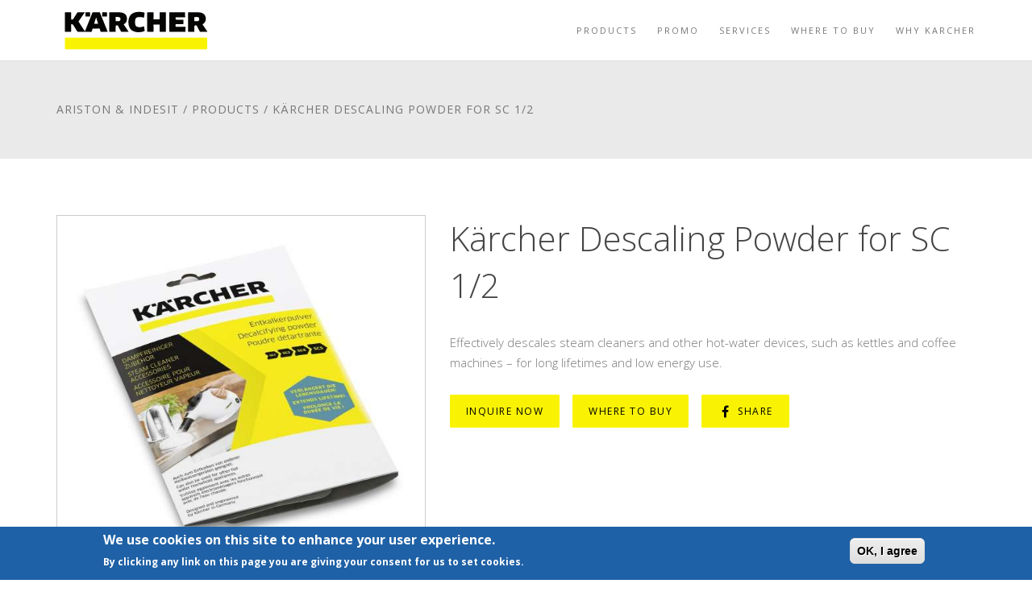

--- FILE ---
content_type: text/html; charset=utf-8
request_url: https://www.cyaindustries.com/karcher/products/4054278320359
body_size: 9809
content:

<!DOCTYPE html>
<html  lang="en" dir="ltr"
  xmlns:og="https://ogp.me/ns#">
<head>
  <meta http-equiv="Content-Type" content="text/html; charset=utf-8" />
<link rel="shortcut icon" href="https://www.cyaindustries.com/sites/default/files/karcher-icon.png" type="image/png" />

  <title>CYA</title>
  <!--[if IE]><meta http-equiv='X-UA-Compatible' content='IE=edge,chrome=1'><![endif]-->
  <meta name=viewport content="width=device-width, initial-scale=1">

  <style type="text/css" media="all">
@import url("https://www.cyaindustries.com/modules/system/system.base.css?sh5p17");
</style>
<style type="text/css" media="all">
@import url("https://www.cyaindustries.com/sites/all/modules/jquery_update/replace/ui/themes/base/minified/jquery.ui.core.min.css?sh5p17");
@import url("https://www.cyaindustries.com/sites/all/modules/jquery_update/replace/ui/themes/base/minified/jquery.ui.theme.min.css?sh5p17");
@import url("https://www.cyaindustries.com/sites/all/libraries/slick/slick/slick.css?sh5p17");
</style>
<style type="text/css" media="all">
@import url("https://www.cyaindustries.com/sites/all/modules/colorbox_node/colorbox_node.css?sh5p17");
@import url("https://www.cyaindustries.com/sites/all/modules/commerce_transportify/css/commerce_transportify.css?sh5p17");
@import url("https://www.cyaindustries.com/sites/all/modules/domain/domain_nav/domain_nav.css?sh5p17");
@import url("https://www.cyaindustries.com/modules/field/theme/field.css?sh5p17");
@import url("https://www.cyaindustries.com/sites/all/modules/fydesigns_custom/fydesigns_custom.css?sh5p17");
@import url("https://www.cyaindustries.com/sites/all/modules/menu_attach_block/menu_attach_block.css?sh5p17");
@import url("https://www.cyaindustries.com/modules/node/node.css?sh5p17");
@import url("https://www.cyaindustries.com/modules/user/user.css?sh5p17");
@import url("https://www.cyaindustries.com/sites/all/modules/views/css/views.css?sh5p17");
@import url("https://www.cyaindustries.com/sites/all/modules/ckeditor/css/ckeditor.css?sh5p17");
</style>
<style type="text/css" media="all">
@import url("https://www.cyaindustries.com/sites/all/modules/colorbox/styles/default/colorbox_style.css?sh5p17");
@import url("https://www.cyaindustries.com/sites/all/modules/ctools/css/ctools.css?sh5p17");
@import url("https://www.cyaindustries.com/sites/all/modules/ctools/css/modal.css?sh5p17");
@import url("https://www.cyaindustries.com/sites/all/modules/modal_forms/css/modal_forms_popup.css?sh5p17");
@import url("https://www.cyaindustries.com/sites/all/modules/eu_cookie_compliance/css/eu_cookie_compliance.css?sh5p17");
@import url("https://www.cyaindustries.com/sites/all/modules/addtoany/addtoany.css?sh5p17");
</style>
<link type="text/css" rel="stylesheet" href="//fonts.googleapis.com/css?family=Open+Sans:400italic,700italic,400,300,700|Dosis:300,400,700" media="all" />
<style type="text/css" media="all">
@import url("https://www.cyaindustries.com/sites/default/files/ctools/css/e0a316d554bf19809cbbcad3c654a683.css?sh5p17");
</style>
<style type="text/css" media="all">
@import url("https://www.cyaindustries.com/sites/all/themes/rhythm/css/bootstrap.min.css?sh5p17");
@import url("https://www.cyaindustries.com/sites/all/themes/rhythm/css/style.css?sh5p17");
@import url("https://www.cyaindustries.com/sites/all/themes/rhythm/css/style-responsive.css?sh5p17");
@import url("https://www.cyaindustries.com/sites/all/themes/rhythm/css/animate.min.css?sh5p17");
@import url("https://www.cyaindustries.com/sites/all/themes/rhythm/css/vertical-rhythm.min.css?sh5p17");
@import url("https://www.cyaindustries.com/sites/all/themes/rhythm/css/owl.carousel.css?sh5p17");
@import url("https://www.cyaindustries.com/sites/all/themes/rhythm/css/magnific-popup.css?sh5p17");
@import url("https://www.cyaindustries.com/sites/all/themes/rhythm/css/YTPlayer.css?sh5p17");
@import url("https://www.cyaindustries.com/sites/all/themes/rhythm/css/drupal.css?sh5p17");
@import url("https://www.cyaindustries.com/sites/all/themes/Karcher/css/overrides.css?sh5p17");
@import url("https://www.cyaindustries.com/sites/all/themes/Karcher/css/responsive.css?sh5p17");
</style>
<style type="text/css" media="all">
@import url("https://www.cyaindustries.com/sites/all/themes/rhythm/rhythm_sub/css/custom.css?sh5p17");
</style>
  
</head>
<body class="appear-animate html not-front not-logged-in no-sidebars page-karcher page-karcher-products page-karcher-products- page-karcher-products-4054278320359 domain-www-cyaindustries-com">
  <div class="main-wrap">
    
        <div class = "page">

  
      <div  style="padding-bottom: 70px; " class="nd-region">
  
       

      <div class = "container-fluid">

        <div  id="Header" class="row">     

          
                                          <div  id="top" class="col-xs-12 col-sm-12 col-md-12 col-lg-12 ">
                              
                                  <div class="region region-top">
      <div id="block-block-87" class="block block-block " >
  
        
  <div class = "block-content clearfix">
    <!-- Navigation panel -->
	<nav class="main-nav white js-stick">
		<div class="full-wrapper relative clearfix">
			<!-- Logo ( * your text or image into link tag *) -->
			<div class = "container">
				<div class = "row">
					<div class = "col-lg-3 col-md-3 col-sm-12 col-xs-12 logo-container">
						<div class="nav-logo-wrap local-scroll">
														<a href= "https://www.cyaindustries.com/karcher" class="logo">
									<img src="https://www.cyaindustries.com/sites/default/files/karcher-logo.png" alt="CYA" title = "CYA" />
							</a>
						</div>
						<div class="mobile-nav">
								<i class="fa fa-bars"></i>
						</div>
					</div>    
							<!-- Main Menu -->
					<div class = "col-lg-9 col-md-9 col-sm-12 col-xs-12">
						<div class="inner-nav desktop-nav">
							<ul class="clearlist">
								<li class="tb-megamenu-item level-1 mega"  data-id="2327" data-level="1" data-type="menu_item" data-class="" data-xicon="" data-caption="" data-alignsub="" data-group="0" data-hidewcol="0" data-hidesub="0">
    <a href="/karcher/products" class="">
        
    Products      
  </a>
  </li>

<li class="tb-megamenu-item level-1 mega"  data-id="2328" data-level="1" data-type="menu_item" data-class="" data-xicon="" data-caption="" data-alignsub="" data-group="0" data-hidewcol="0" data-hidesub="0">
    <a href="/karcher/promo" class="">
        
    Promo      
  </a>
  </li>

<li class="tb-megamenu-item level-1 mega"  data-id="3078" data-level="1" data-type="menu_item" data-class="" data-xicon="" data-caption="" data-alignsub="" data-group="0" data-hidewcol="0" data-hidesub="0">
    <a href="/karcher/services" class="">
        
    Services      
  </a>
  </li>

<li class="tb-megamenu-item level-1 mega"  data-id="3077" data-level="1" data-type="menu_item" data-class="" data-xicon="" data-caption="" data-alignsub="" data-group="0" data-hidewcol="0" data-hidesub="0">
    <a href="/karcher/where-buy" class="">
        
    Where to Buy      
  </a>
  </li>

<li class="tb-megamenu-item level-1 mega"  data-id="2331" data-level="1" data-type="menu_item" data-class="" data-xicon="" data-caption="" data-alignsub="" data-group="0" data-hidewcol="0" data-hidesub="0">
    <a href="/karcher/why-karcher" class="">
        
    Why Karcher      
  </a>
  </li>
																																							</ul>
						</div>
					</div>
				</div>
			</div>
			<!-- End Main Menu -->
		</div>
	</nav>

   </div>

  </div> <!-- /.block -->
  <div id="block-block-89" class="block block-block " >
  
        
  <div class = "block-content clearfix">
    <section  class = ' page-section bg-scroll' style = 'padding-top: 0px; padding-bottom: 0px; background-color: #eaeaea;'>
<div  class = ' container'>
<div  class = ' row'>
<div  class = ' col-xs-12' style = 'padding-top: 50px; padding-bottom: 50px;'>
  <div id="block-block-108" class="block block-block block-easy-breadcrumb " >
  
        
  <div class = "block-content clearfix">
      <div id="block-easy-breadcrumb-easy-breadcrumb">
    <div itemscope="" class="easy-breadcrumb" itemtype="http://data-vocabulary.org/Breadcrumb">
      <span itemprop="title"><a href="/indesitariston" class="easy-breadcrumb_segment easy-breadcrumb_segment-1">Ariston &amp; indesit</a></span> <span class="easy-breadcrumb_segment-separator">/</span> <span itemprop="title"><a href="/indesitariston/products" class="easy-breadcrumb_segment easy-breadcrumb_segment-2">Products</a></span> <span class="easy-breadcrumb_segment-separator">/</span> <span class="easy-breadcrumb_segment easy-breadcrumb_segment-title" itemprop="title">Kärcher Descaling Powder for SC 1/2</span> 
    </div>
  </div>
  <script>
    /*window.onload = function() {
      document.getElementById('block-easy-breadcrumb-easy-breadcrumb').remove();
    };*/
    document.addEventListener("DOMContentLoaded", function(event) { 
      document.querySelector('#block-easy-breadcrumb-easy-breadcrumb.block').remove();
    });
  </script>
  </div>

  </div> <!-- /.block -->

  <div id="block-easy-breadcrumb-easy-breadcrumb" class="block block-easy-breadcrumb " >
  
        
  <div class = "block-content clearfix">
      <div itemscope class="easy-breadcrumb" itemtype="http://data-vocabulary.org/Breadcrumb">
          <span itemprop="title"><a href="/indesitariston" class="easy-breadcrumb_segment easy-breadcrumb_segment-1">Ariston &amp; indesit</a></span>               <span class="easy-breadcrumb_segment-separator">/</span>
                <span itemprop="title"><a href="/karcher/products" class="easy-breadcrumb_segment easy-breadcrumb_segment-2">Products</a></span>               <span class="easy-breadcrumb_segment-separator">/</span>
                <span class="easy-breadcrumb_segment easy-breadcrumb_segment-title" itemprop="title">4054278320359</span>            </div>
  </div>

  </div> <!-- /.block -->

</div>
</div>
</div>
</section>
   </div>

  </div> <!-- /.block -->
  </div>
                
                              </div>
                                    
          
                      
          
                      
          
                      
          
                      
          
                      
          
        </div>

      </div>

    
      </div>
    


      <div  class="nd-region">
  
       

      <div class = "container">

        <div  id="Content" class="row">     

          
                      
          
                      
          
                                          <div  id="content" class="col-xs-12 col-sm-12 col-md-12 col-lg-12 ">
                              
                                  <div class="region region-content">
      <div id="block-system-main" class="block block-system " >
  
        
  <div class = "block-content clearfix">
    <div class="view view-u-products view-id-u_products view-display-id-mc_vp_karcher_products_inner product-inner view-dom-id-1c1ec732469527f1c485fe6f152eab3a">
        
    
  <div class="clearfix"></div>
  
  
      <div class="view-content">
        <div>
    <div id="product" >
  <div >

    <!-- Product Content -->
    <div class="row mb-60 mb-xs-30">

      <!-- Product Images -->
      <div class="col-xs-12 col-sm-12 col-md-5 col-lg-5 mb-md-30">
                <div class="view view-u-products view-id-u_products view-display-id-gv_product_images product-inner view-dom-id-1602971d2565f654d119e346f8096bce">
        
    
  <div class="clearfix"></div>
  
  
      <div class="view-content">
            <div class="slick slick--view--u-products slick--view--u-products--gv-product-images slick--less slick--optionset--nav-main-slider unslick" id="slick-views-u-products-1">
  
          <div class="slick__slide slide slide--0">                  <a href="https://www.cyaindustries.com/sites/default/files/products/4054278320359_0.jpg" title="Kärcher Descaling Powder for SC 1/2" class="colorbox" data-colorbox-gallery="gallery-commerce_product-629-aSWCdbx-pb0" data-cbox-img-attrs="{&quot;title&quot;: &quot;&quot;, &quot;alt&quot;: &quot;&quot;}"><img src="https://www.cyaindustries.com/sites/default/files/styles/800x533_scale/public/products/4054278320359_0.jpg?itok=Oyhj735u" width="533" height="533" alt="Alt" title="" /></a>            
      
      </div>    
  </div>
      </div>
  
  
  
  
  
  
</div>      </div>

      <!-- Product Description -->
      <div class="col-xs-12 col-sm-12 col-md-7 col-lg-7 mb-xs-40">
                          <h3 class="mt-0 content-title-big">Kärcher Descaling Powder for SC 1/2</h3>
                
        <div class="section-text mb-30">
          <p>Effectively descales steam cleaners and other hot-water devices, such as kettles and coffee machines – for long lifetimes and low energy use.</p>
        </div>

        <div class="section-text mb-30">
          <a class="btn-mod btn-round btn-medium" href="https://www.cyaindustries.com/cya-industries/contact-us?product-inquiry=1&product-nid=1271">Inquire Now</a>
          <div class="inline relative">
            <a class="btn-mod btn-round btn-medium drop" href="#">Where to Buy</a>
            <ul class="drop-list clearlist" style="display: none;">
              <li><a class="" href="https://www.cyaindustries.com/karcher/where-buy?product_id=1271"><i class="fa fa-map-marker fa-lg fa-fw"></i> Store Location</a></li>
              <li><a class="" href="https://www.cyaindustries.com/products/kärcher-descaling-powder-sc-12"><i class="fa fa-shopping-cart fa-lg fa-fw"></i> Online Shop</a></li>
            </ul>
          </div>

          <span class="a2a_kit a2a_kit_size_32 a2a_target" id="da2a_1">
            <a class="a2a_button_facebook btn-mod btn-medium btn-round" target="_blank" href="/#facebook" rel="nofollow noopener">
              <i class="fa fa-facebook-f fa-lg fa-fw"></i> Share
            </a>
          </span>
          <script type="text/javascript">
            <!--//--><![CDATA[//><!--
              if(window.da2a)da2a.script_load();
            //--><!]]>
          </script>

        </div>

      </div>
      <!-- End Product Description -->

    </div>
    <!-- End Product Content -->

  </div>
</div>

<ul class="nav nav-tabs tpl-tabs animate">
      <li class="active">
          <a href="#one" data-toggle="tab" aria-expanded="true">About this Product</a>
      </li>
      <li class="">
          <a href="#two" data-toggle="tab" aria-expanded="false">Features</a>
      </li>
    <li class="">
        <a href="#three" data-toggle="tab" aria-expanded="false">Details & Specs</a>
    </li>
    <li class="">
        <a href="#four" data-toggle="tab" aria-expanded="false">Related Products</a>
    </li>
</ul>

<div class="tab-content tpl-tabs-cont">
  <div class="tab-pane fade active in" id="one">
    <div class="view view-u-products view-id-u_products view-display-id-ve_karcher_videos row view-dom-id-3d22f6c822a538bc4bf4bbd345662e49">
        
    
  <div class="clearfix"></div>
  
  
      <div class="view-content">
        <div class="col-lg-3 col-md-3 col-sm-6 col-xs-12 align-center product-video-wrapper mb-30">
      
          <div class="content-image mb-30"></div>    </div>
    </div>
  
  
  
  
  
  
</div><h4>WARNINGS AND SAFETY RECOMMENDATIONS ACCORDING TO EC DIRECTIVES</h4>

<h4>Warnings and safety recommendations according to EC Directives</h4>

<ul>
	<li>
	<h4>H319 Causes serious eye irritation</h4>
	</li>
	<li>
	<h4>P102 Keep out of reach of children.</h4>
	</li>
	<li>
	<h4>P280i Wear eye/face protection.</h4>
	</li>
	<li>
	<h4>P264 Wash thoroughly after handling.</h4>
	</li>
	<li>
	<h4>P305 + P351 + P338 IF IN EYES: Rinse cautiously with water for several minutes. Remove contact lenses, if present and easy to do. Continue rinsing.</h4>
	</li>
	<li>
	<h4>P337 + P313 If eye irritation persists: Get medical advice/attention.</h4>
	</li>
</ul>
  </div>
  <div class="tab-pane fade" id="two">
        </div>
  <div class="tab-pane fade" id="three">
      <table>
	<tbody>
		<tr>
			<td>Packaging size (g)</td>
			<td class="rtecenter">6 x 17</td>
		</tr>
		<tr>
			<td>Weight incl. packaging (kg)</td>
			<td class="rtecenter">0,1</td>
		</tr>
	</tbody>
</table>
  </div>
  <div class="tab-pane fade" id="four">
      <div class="view view-u-products view-id-u_products view-display-id-ve_karcher_related product-inner view-dom-id-e8c79e2e2c976196e42d7300eae655c7">
        
    
  <div class="clearfix"></div>
  
  
      <div class="view-content">
        <div class="col-lg-3 col-md-3 col-sm-6 col-xs-12 align-center products-wrapper mb-40">
      
          <div class="content-image mb-30"><a href="/karcher/products/4002667013191"><img src="https://www.cyaindustries.com/sites/default/files/products/4002667013191.jpg" width="1200" height="1200" alt="Alt" /></a></div>
<div class="content-title font-alt"><a href="/karcher/products/4002667013191">Kärcher Bristle Rink Set for Steam Cleaners</a></div>    </div>
  <div class="col-lg-3 col-md-3 col-sm-6 col-xs-12 align-center products-wrapper mb-40">
      
          <div class="content-image mb-30"><a href="/karcher/products/4054278010021"><img src="https://www.cyaindustries.com/sites/default/files/products/4054278010021.jpg" width="1600" height="1600" alt="Alt" /></a></div>
<div class="content-title font-alt"><a href="/karcher/products/4054278010021">Kärcher Cartridge Filter for MV/WD 1</a></div>    </div>
  <div class="col-lg-3 col-md-3 col-sm-6 col-xs-12 align-center products-wrapper mb-40">
      
          <div class="content-image mb-30"><a href="/karcher/products/4002667347937"><img src="https://www.cyaindustries.com/sites/default/files/products/4002667347937.jpg" width="1600" height="1600" alt="Alt" /></a></div>
<div class="content-title font-alt"><a href="/karcher/products/4002667347937">Kärcher Cartridge Filter for Wet &amp; Dry Vacuum Cleaner WD 2/3</a></div>    </div>
  <div class="col-lg-3 col-md-3 col-sm-6 col-xs-12 align-center products-wrapper mb-40">
      
          <div class="content-image mb-30"><a href="/karcher/products/4039784620209"><img src="https://www.cyaindustries.com/sites/default/files/products/4039784620209.jpg" width="1200" height="1200" alt="Alt" /></a></div>
<div class="content-title font-alt"><a href="/karcher/products/4039784620209">Kärcher DB 120 Dirt Blaster for K 2</a></div>    </div>
    </div>
  
      <div class = "pagination"><div class="item-list"><ul class="pager"><li class="pager-current first"><a href = "#" class = "active">1</a></li>
<li class="pager-item"><a title="Go to page 2" href="/karcher/products/4054278320359?page=1">2</a></li>
<li class="pager-item"><a title="Go to page 3" href="/karcher/products/4054278320359?page=2">3</a></li>
<li class="pager-item"><a title="Go to page 4" href="/karcher/products/4054278320359?page=3">4</a></li>
<li class="pager-item"><a title="Go to page 5" href="/karcher/products/4054278320359?page=4">5</a></li>
<li class="pager-item"><a title="Go to page 6" href="/karcher/products/4054278320359?page=5">6</a></li>
<li class="pager-item"><a title="Go to page 7" href="/karcher/products/4054278320359?page=6">7</a></li>
<li class="pager-item"><a title="Go to page 8" href="/karcher/products/4054278320359?page=7">8</a></li>
<li class="pager-item"><a title="Go to page 9" href="/karcher/products/4054278320359?page=8">9</a></li>
<li class="pager-ellipsis">…</li>
<li class="pager-next"><a href="/karcher/products/4054278320359?page=1"><i class="fa fa-angle-right"></i></a></li>
<li class="pager-last last"><a href="/karcher/products/4054278320359?page=10"><i class="fa fa-angle-double-right"></i></a></li>
</ul></div></div>  
  
  
  
  
</div>  </div>
</div>  </div>
    </div>
  
  
  
  
  
  
</div>  </div>

  </div> <!-- /.block -->
  </div>
                
                              </div>
                                    
          
                      
          
                      
          
                      
          
        </div>

      </div>

    
      </div>
    


      <div  class="nd-region">
  
       

      <div class = "container-fluid">

        <div  id="Content-Full-Width" class="row">     

          
                      
          
                      
          
                      
          
                      
          
                      
          
                      
          
        </div>

      </div>

    
      </div>
    


      <div  class="nd-region">
  
       

      <div class = "container">

        <div  id="Content-Bottom" class="row">     

          
                      
          
                      
          
                      
          
                      
          
                      
          
                      
          
        </div>

      </div>

    
      </div>
    


      <div  style="padding-top: 70px; " class="nd-region">
  
       

      <div class = "container-fluid">

        <div  id="Footer" class="row">     

          
                      
          
                      
          
                      
          
                      
          
                      
          
                                          <div  id="footer" class="col-xs-12 col-sm-12 col-md-12 col-lg-12 ">
                              
                                  <div class="region region-footer">
      <div id="block-block-11" class="block block-block " >
  
        
  <div class = "block-content clearfix">
    <section  class = ' bg-gray page-section bg-scroll text-white' style = 'padding-bottom: 30px; padding-top: 30px; background-color: #000;'>
<div  class = ' container'>
<div  class = ' row'>
<div  class = ' col-xs-12 col-sm-12 col-md-3 col-lg-3 ft-logo'>
<a  href = 'https://www.cyaindustries.com'><img style="" src="https://www.cyaindustries.com/sites/default/files/CYA%20logo%20footer.png" alt="Alt" title="" /></a>
</div>
<div  class = ' col-xs-12 col-sm-12 col-md-6 col-lg-6'>
  <div id="block-menu-menu-cya-footer-menu" class="block block-menu " >
  
        
  <div class = "block-content clearfix">
    <ul class = "default-menu"><li><a href="/" title="">Brands</a></li>
<li><a href="/cya-industries/company-profile" title="">About</a></li>
<li><a href="/cya-industries/service-center-location" title="">Services</a></li>
<li><a href="/cya-industries/contact-us" title="">Contact</a></li>
<li><a href="https://www.distributorsappliancesale.com/" target="_blank">Online Shop</a></li>
<li><a href="/cya-industries/privacy-policy">Privacy Policy</a></li>
</ul>  </div>

  </div> <!-- /.block -->

</div>
<div  class = ' col-xs-12 col-sm-12 col-md-3 col-lg-3 pi-text-center' style = ' text-align:center;'>
<div  class = ' ft-social pi-text-center' style = ' text-align:right;'>  <div id="block-views-18d75395481b8b97c41fa22dfa557d60" class="block block-views " >
  
        
  <div class = "block-content clearfix">
    <div class="view view-u-social-media view-id-u_social_media view-display-id-cya_industries_social_media_footer view-dom-id-5e7b25d908e15ba1bf3de415e8b5b2e5">
        
    
  <div class="clearfix"></div>
  
  
      <div class="view-content">
        <div>
      
          <a href="http://www.facebook.com" target="_blank"><i class="fa fa-facebook"></i></a>    </div>
  <div>
      
          <a href="http://www.twitter.com" target="_blank"><i class="fa fa-twitter"></i></a>    </div>
  <div>
      
          <a href="https://www.linkedin.com/" target="_blank"><i class="fa fa-linkedin"></i></a>    </div>
    </div>
  
  
  
  
  
  
</div>  </div>

  </div> <!-- /.block -->
</div>
</div>
</div>
</div>
<div  style = 'margin-top: 30px;'><p class="rtecenter">© 2020&nbsp;CYA Industries Inc. All Rights Reserved.</p></div>
</section>
   </div>

  </div> <!-- /.block -->
  </div>
                
                              </div>
                                    
          
        </div>

      </div>

    
      </div>
    


  <div class="local-scroll">
    <a href="#top" class="link-to-top"><i class="fa fa-caret-up"></i></a>
  </div>

</div>        <script type="text/javascript" src="https://www.cyaindustries.com/sites/default/files/js/js_Pt6OpwTd6jcHLRIjrE-eSPLWMxWDkcyYrPTIrXDSON0.js"></script>
<script type="text/javascript" src="https://www.cyaindustries.com/sites/default/files/js/js_qdFh4oLqP3EkOz33_s_VSQnH8CdAJEi-eRyV3aDREAE.js"></script>
<script type="text/javascript" src="https://www.cyaindustries.com/sites/default/files/js/js_1rDZG8oAGASO5qWQI0Jqlsq0ySokqYZz7MPjk_aM0dg.js"></script>
<script type="text/javascript" src="https://www.cyaindustries.com/sites/default/files/js/js_QyMFZu2FmYp2ilPE5nyMMZnjuXY-56pEYKwrd-xjYc4.js"></script>
<script type="text/javascript" src="https://www.googletagmanager.com/gtag/js?id=UA-2505732-49"></script>
<script type="text/javascript">
<!--//--><![CDATA[//><!--
window.dataLayer = window.dataLayer || [];function gtag(){dataLayer.push(arguments)};gtag("js", new Date());gtag("set", "developer_id.dMDhkMT", true);gtag("config", "UA-2505732-49", {"groups":"default","anonymize_ip":true});
//--><!]]>
</script>
<script type="text/javascript">
<!--//--><![CDATA[//><!--
window.a2a_config=window.a2a_config||{};window.da2a={done:false,html_done:false,script_ready:false,script_load:function(){var a=document.createElement('script'),s=document.getElementsByTagName('script')[0];a.type='text/javascript';a.async=true;a.src='https://static.addtoany.com/menu/page.js';s.parentNode.insertBefore(a,s);da2a.script_load=function(){};},script_onready:function(){da2a.script_ready=true;if(da2a.html_done)da2a.init();},init:function(){for(var i=0,el,target,targets=da2a.targets,length=targets.length;i<length;i++){el=document.getElementById('da2a_'+(i+1));target=targets[i];a2a_config.linkname=target.title;a2a_config.linkurl=target.url;if(el){a2a.init('page',{target:el});el.id='';}da2a.done=true;}da2a.targets=[];}};(function ($){Drupal.behaviors.addToAny = {attach: function (context, settings) {if (context !== document && window.da2a) {if(da2a.script_ready)a2a.init_all();da2a.script_load();}}}})(jQuery);a2a_config.callbacks=a2a_config.callbacks||[];a2a_config.callbacks.push({ready:da2a.script_onready});a2a_config.overlays=a2a_config.overlays||[];a2a_config.templates=a2a_config.templates||{};
//--><!]]>
</script>
<script type="text/javascript" src="https://www.cyaindustries.com/sites/default/files/js/js_27YqrzhrkuaBvoxPbyprbiu3nm4U4bfyTuB89ausc0I.js"></script>
<script type="text/javascript" src="https://www.cyaindustries.com/sites/default/files/js/js_AtQkEP4bvcqTgUw4BrHnI2koc5rdzAWkDYT8prq-Pxw.js"></script>
<script type="text/javascript">
<!--//--><![CDATA[//><!--
jQuery.extend(Drupal.settings, {"basePath":"\/","pathPrefix":"","setHasJsCookie":0,"ajaxPageState":{"theme":"Karcher","theme_token":"8a72Mv-IK4TI5NEmu1g6qHSbDXz5V_HqlzSGLfZtrLk","jquery_version":"1.12","jquery_version_token":"oO14RET7aAKP3se8qUGWmAVO5si5-jw2U1X4Ek6rJbU","js":{"0":1,"sites\/all\/modules\/eu_cookie_compliance\/js\/eu_cookie_compliance.min.js":1,"1":1,"sites\/all\/modules\/jquery_update\/replace\/jquery\/1.12\/jquery.min.js":1,"misc\/jquery-extend-3.4.0.js":1,"misc\/jquery-html-prefilter-3.5.0-backport.js":1,"misc\/jquery.once.js":1,"misc\/drupal.js":1,"sites\/all\/modules\/jquery_update\/js\/jquery_browser.js":1,"sites\/all\/modules\/jquery_update\/replace\/ui\/ui\/minified\/jquery.ui.core.min.js":1,"sites\/all\/modules\/jquery_update\/replace\/ui\/external\/jquery.cookie.js":1,"sites\/all\/modules\/jquery_update\/replace\/jquery.form\/4\/jquery.form.min.js":1,"sites\/all\/libraries\/slick\/slick\/slick.min.js":1,"misc\/form-single-submit.js":1,"misc\/ajax.js":1,"sites\/all\/modules\/jquery_update\/js\/jquery_update.js":1,"sites\/all\/modules\/commerce_transportify\/js\/commerce_transportify.js":1,"sites\/all\/modules\/entityreference\/js\/entityreference.js":1,"sites\/all\/modules\/modal_forms\/js\/modal_forms_login.js":1,"sites\/all\/modules\/modal_forms\/js\/modal_forms_register.js":1,"sites\/all\/modules\/modal_forms\/js\/modal_forms_password.js":1,"sites\/all\/libraries\/colorbox\/jquery.colorbox-min.js":1,"sites\/all\/modules\/colorbox\/js\/colorbox.js":1,"sites\/all\/modules\/colorbox\/styles\/default\/colorbox_style.js":1,"sites\/all\/modules\/colorbox\/js\/colorbox_load.js":1,"sites\/all\/modules\/colorbox\/js\/colorbox_inline.js":1,"misc\/progress.js":1,"sites\/all\/modules\/ctools\/js\/modal.js":1,"sites\/all\/modules\/modal_forms\/js\/modal_forms_popup.js":1,"sites\/all\/modules\/slick\/js\/slick.load.min.js":1,"sites\/all\/modules\/google_analytics\/googleanalytics.js":1,"https:\/\/www.googletagmanager.com\/gtag\/js?id=UA-2505732-49":1,"2":1,"3":1,"sites\/all\/modules\/colorbox_node\/colorbox_node.js":1,"sites\/all\/themes\/rhythm\/js\/jquery.easing.1.3.js":1,"sites\/all\/themes\/rhythm\/js\/bootstrap.min.js":1,"sites\/all\/themes\/rhythm\/js\/SmoothScroll.js":1,"sites\/all\/themes\/rhythm\/js\/jquery.scrollTo.min.js":1,"sites\/all\/themes\/rhythm\/js\/jquery.localScroll.min.js":1,"sites\/all\/themes\/rhythm\/js\/jquery.viewport.mini.js":1,"sites\/all\/themes\/rhythm\/js\/jquery.countTo.js":1,"sites\/all\/themes\/rhythm\/js\/jquery.appear.js":1,"sites\/all\/themes\/rhythm\/js\/jquery.sticky.js":1,"sites\/all\/themes\/rhythm\/js\/jquery.parallax-1.1.3.js":1,"sites\/all\/themes\/rhythm\/js\/jquery.fitvids.js":1,"sites\/all\/themes\/rhythm\/js\/owl.carousel.min.js":1,"sites\/all\/themes\/rhythm\/js\/isotope.pkgd.min.js":1,"sites\/all\/themes\/rhythm\/js\/imagesloaded.pkgd.min.js":1,"sites\/all\/themes\/rhythm\/js\/jquery.magnific-popup.min.js":1,"sites\/all\/themes\/rhythm\/js\/gmap3.min.js":1,"sites\/all\/themes\/rhythm\/js\/wow.min.js":1,"sites\/all\/themes\/rhythm\/js\/masonry.pkgd.min.js":1,"sites\/all\/themes\/rhythm\/js\/jquery.simple-text-rotator.min.js":1,"sites\/all\/themes\/rhythm\/js\/jquery.mb.YTPlayer.js":1,"sites\/all\/themes\/rhythm\/js\/all.js":1,"sites\/all\/themes\/rhythm\/js\/drupal.js":1,"sites\/all\/themes\/Karcher\/js\/overrides.js":1},"css":{"modules\/system\/system.base.css":1,"misc\/ui\/jquery.ui.core.css":1,"misc\/ui\/jquery.ui.theme.css":1,"sites\/all\/libraries\/slick\/slick\/slick.css":1,"sites\/all\/modules\/colorbox_node\/colorbox_node.css":1,"sites\/all\/modules\/commerce_transportify\/css\/commerce_transportify.css":1,"sites\/all\/modules\/domain\/domain_nav\/domain_nav.css":1,"modules\/field\/theme\/field.css":1,"sites\/all\/modules\/fydesigns_custom\/fydesigns_custom.css":1,"sites\/all\/modules\/menu_attach_block\/menu_attach_block.css":1,"modules\/node\/node.css":1,"modules\/user\/user.css":1,"sites\/all\/modules\/views\/css\/views.css":1,"sites\/all\/modules\/ckeditor\/css\/ckeditor.css":1,"sites\/all\/modules\/colorbox\/styles\/default\/colorbox_style.css":1,"sites\/all\/modules\/ctools\/css\/ctools.css":1,"sites\/all\/modules\/ctools\/css\/modal.css":1,"sites\/all\/modules\/modal_forms\/css\/modal_forms_popup.css":1,"sites\/all\/modules\/eu_cookie_compliance\/css\/eu_cookie_compliance.css":1,"sites\/all\/modules\/addtoany\/addtoany.css":1,"\/\/fonts.googleapis.com\/css?family=Open+Sans:400italic,700italic,400,300,700|Dosis:300,400,700":1,"public:\/\/ctools\/css\/e0a316d554bf19809cbbcad3c654a683.css":1,"sites\/all\/themes\/rhythm\/css\/bootstrap.min.css":1,"sites\/all\/themes\/rhythm\/css\/style.css":1,"sites\/all\/themes\/rhythm\/css\/style-responsive.css":1,"sites\/all\/themes\/rhythm\/css\/animate.min.css":1,"sites\/all\/themes\/rhythm\/css\/vertical-rhythm.min.css":1,"sites\/all\/themes\/rhythm\/css\/owl.carousel.css":1,"sites\/all\/themes\/rhythm\/css\/magnific-popup.css":1,"sites\/all\/themes\/rhythm\/css\/YTPlayer.css":1,"sites\/all\/themes\/rhythm\/css\/drupal.css":1,"sites\/all\/themes\/Karcher\/css\/overrides.css":1,"sites\/all\/themes\/Karcher\/css\/responsive.css":1,"sites\/all\/themes\/rhythm\/rhythm_sub\/css\/custom.css":1}},"colorbox":{"opacity":"0.85","current":"{current} of {total}","previous":"\u00ab Prev","next":"Next \u00bb","close":"Close","maxWidth":"98%","maxHeight":"98%","fixed":true,"mobiledetect":false,"mobiledevicewidth":"480px","file_public_path":"\/sites\/default\/files","specificPagesDefaultValue":"admin*\nimagebrowser*\nimg_assist*\nimce*\nnode\/add\/*\nnode\/*\/edit\nprint\/*\nprintpdf\/*\nsystem\/ajax\nsystem\/ajax\/*"},"CToolsModal":{"loadingText":"Loading...","closeText":"Close Window","closeImage":"\u003Cimg src=\u0022https:\/\/www.cyaindustries.com\/sites\/all\/modules\/ctools\/images\/icon-close-window.png\u0022 alt=\u0022Close window\u0022 title=\u0022Close window\u0022 \/\u003E","throbber":"\u003Cimg src=\u0022https:\/\/www.cyaindustries.com\/sites\/all\/modules\/ctools\/images\/throbber.gif\u0022 alt=\u0022Loading\u0022 title=\u0022Loading...\u0022 \/\u003E"},"modal-popup-small":{"modalSize":{"type":"fixed","width":300,"height":300},"modalOptions":{"opacity":0.84999999999999997779553950749686919152736663818359375,"background":"#000"},"animation":"fadeIn","modalTheme":"ModalFormsPopup","throbber":"\u003Cimg src=\u0022https:\/\/www.cyaindustries.com\/sites\/all\/modules\/modal_forms\/images\/loading_animation.gif\u0022 alt=\u0022Loading...\u0022 title=\u0022Loading\u0022 \/\u003E","closeText":"Close"},"modal-popup-medium":{"modalSize":{"type":"fixed","width":500,"height":600},"modalOptions":{"opacity":0.84999999999999997779553950749686919152736663818359375,"background":"#000"},"animation":"fadeIn","modalTheme":"ModalFormsPopup","throbber":"\u003Cimg src=\u0022https:\/\/www.cyaindustries.com\/sites\/all\/modules\/modal_forms\/images\/loading_animation.gif\u0022 alt=\u0022Loading...\u0022 title=\u0022Loading\u0022 \/\u003E","closeText":"Close"},"modal-popup-large":{"modalSize":{"type":"fixed","width":500,"height":740},"modalOptions":{"opacity":0.84999999999999997779553950749686919152736663818359375,"background":"#000"},"animation":"fadeIn","modalTheme":"ModalFormsPopup","throbber":"\u003Cimg src=\u0022https:\/\/www.cyaindustries.com\/sites\/all\/modules\/modal_forms\/images\/loading_animation.gif\u0022 alt=\u0022Loading...\u0022 title=\u0022Loading\u0022 \/\u003E","closeText":"Close"},"urlIsAjaxTrusted":{"\/karcher\/products\/4054278320359":true},"better_exposed_filters":{"views":{"u_products":{"displays":{"gv_product_images":{"filters":[]},"ve_karcher_videos":{"filters":[]},"ve_karcher_related":{"filters":[]},"mc_vp_karcher_products_inner":{"filters":[]}}},"u_social_media":{"displays":{"cya_industries_social_media_footer":{"filters":[]}}}}},"slick":{"accessibility":true,"adaptiveHeight":false,"autoplay":false,"autoplaySpeed":3000,"pauseOnHover":true,"pauseOnDotsHover":false,"arrows":true,"centerMode":false,"centerPadding":"50px","dots":false,"dotsClass":"slick-dots","draggable":true,"fade":false,"focusOnSelect":false,"infinite":true,"initialSlide":0,"lazyLoad":"ondemand","mousewheel":false,"randomize":false,"rtl":false,"rows":1,"slidesPerRow":1,"slide":"","slidesToShow":1,"slidesToScroll":1,"speed":500,"swipe":true,"swipeToSlide":false,"edgeFriction":0.34999999999999997779553950749686919152736663818359375,"touchMove":true,"touchThreshold":5,"useCSS":true,"cssEase":"ease","useTransform":true,"easing":"linear","variableWidth":false,"vertical":false,"verticalSwiping":false,"waitForAnimate":true},"eu_cookie_compliance":{"cookie_policy_version":"1.0.0","popup_enabled":1,"popup_agreed_enabled":0,"popup_hide_agreed":0,"popup_clicking_confirmation":0,"popup_scrolling_confirmation":0,"popup_html_info":"\u003Cdiv class=\u0022eu-cookie-compliance-banner eu-cookie-compliance-banner-info eu-cookie-compliance-banner--default\u0022\u003E\n  \u003Cdiv class=\u0022popup-content info\u0022\u003E\n        \u003Cdiv id=\u0022popup-text\u0022\u003E\n      \u003Ch2\u003EWe use cookies on this site to enhance your user experience.\u003C\/h2\u003E\u003Cp\u003EBy clicking any link on this page you are giving your consent for us to set cookies.\u003C\/p\u003E          \u003C\/div\u003E\n    \n    \u003Cdiv id=\u0022popup-buttons\u0022 class=\u0022\u0022\u003E\n            \u003Cbutton type=\u0022button\u0022 class=\u0022agree-button eu-cookie-compliance-default-button\u0022\u003EOK, I agree\u003C\/button\u003E\n          \u003C\/div\u003E\n  \u003C\/div\u003E\n\u003C\/div\u003E","use_mobile_message":false,"mobile_popup_html_info":"\u003Cdiv class=\u0022eu-cookie-compliance-banner eu-cookie-compliance-banner-info eu-cookie-compliance-banner--default\u0022\u003E\n  \u003Cdiv class=\u0022popup-content info\u0022\u003E\n        \u003Cdiv id=\u0022popup-text\u0022\u003E\n                \u003C\/div\u003E\n    \n    \u003Cdiv id=\u0022popup-buttons\u0022 class=\u0022\u0022\u003E\n            \u003Cbutton type=\u0022button\u0022 class=\u0022agree-button eu-cookie-compliance-default-button\u0022\u003EOK, I agree\u003C\/button\u003E\n          \u003C\/div\u003E\n  \u003C\/div\u003E\n\u003C\/div\u003E\n","mobile_breakpoint":"768","popup_html_agreed":"\u003Cdiv\u003E\n  \u003Cdiv class=\u0022popup-content agreed\u0022\u003E\n    \u003Cdiv id=\u0022popup-text\u0022\u003E\n      \u003Ch2\u003EThank you for accepting cookies\u003C\/h2\u003E\u003Cp\u003EYou can now hide this message or find out more about cookies.\u003C\/p\u003E    \u003C\/div\u003E\n    \u003Cdiv id=\u0022popup-buttons\u0022\u003E\n      \u003Cbutton type=\u0022button\u0022 class=\u0022hide-popup-button eu-cookie-compliance-hide-button\u0022\u003EHide\u003C\/button\u003E\n          \u003C\/div\u003E\n  \u003C\/div\u003E\n\u003C\/div\u003E","popup_use_bare_css":false,"popup_height":"auto","popup_width":"100%","popup_delay":1000,"popup_link":"\/distributors-online-sale\/privacy-policy","popup_link_new_window":1,"popup_position":null,"fixed_top_position":1,"popup_language":"en","store_consent":false,"better_support_for_screen_readers":0,"reload_page":0,"domain":"","domain_all_sites":null,"popup_eu_only_js":0,"cookie_lifetime":"100","cookie_session":false,"disagree_do_not_show_popup":0,"method":"default","allowed_cookies":"","withdraw_markup":"\u003Cbutton type=\u0022button\u0022 class=\u0022eu-cookie-withdraw-tab\u0022\u003EPrivacy settings\u003C\/button\u003E\n\u003Cdiv class=\u0022eu-cookie-withdraw-banner\u0022\u003E\n  \u003Cdiv class=\u0022popup-content info\u0022\u003E\n    \u003Cdiv id=\u0022popup-text\u0022\u003E\n      \u003Cp\u003EWe use cookies on this site to enhance your user experience.You have given your consent for us to set cookies.\u003C\/p\u003E\n    \u003C\/div\u003E\n    \u003Cdiv id=\u0022popup-buttons\u0022\u003E\n      \u003Cbutton type=\u0022button\u0022 class=\u0022eu-cookie-withdraw-button\u0022\u003EWithdraw consent\u003C\/button\u003E\n    \u003C\/div\u003E\n  \u003C\/div\u003E\n\u003C\/div\u003E\n","withdraw_enabled":false,"withdraw_button_on_info_popup":false,"cookie_categories":[],"cookie_categories_details":[],"enable_save_preferences_button":true,"cookie_name":"","cookie_value_disagreed":"0","cookie_value_agreed_show_thank_you":"1","cookie_value_agreed":"2","containing_element":"body","automatic_cookies_removal":"","close_button_action":"close_banner"},"googleanalytics":{"account":["UA-2505732-49"],"trackOutbound":1,"trackMailto":1,"trackDownload":1,"trackDownloadExtensions":"7z|aac|arc|arj|asf|asx|avi|bin|csv|doc(x|m)?|dot(x|m)?|exe|flv|gif|gz|gzip|hqx|jar|jpe?g|js|mp(2|3|4|e?g)|mov(ie)?|msi|msp|pdf|phps|png|ppt(x|m)?|pot(x|m)?|pps(x|m)?|ppam|sld(x|m)?|thmx|qtm?|ra(m|r)?|sea|sit|tar|tgz|torrent|txt|wav|wma|wmv|wpd|xls(x|m|b)?|xlt(x|m)|xlam|xml|z|zip","trackColorbox":1},"colorbox_node":{"width":"600px","height":"600px"},"theme_path":"sites\/all\/themes\/rhythm","base_path":"\/"});
//--><!]]>
</script>
                <!-- Load Facebook SDK for JavaScript -->
        <div id="fb-root"></div>
        <script>
        window.fbAsyncInit = function() {
          FB.init({
            xfbml            : true,
            version          : 'v8.0'
          });
        };
        
        (function(d, s, id) {
          var js, fjs = d.getElementsByTagName(s)[0];
          if (d.getElementById(id)) return;
          js = d.createElement(s); js.id = id;
          js.src = 'https://connect.facebook.net/en_US/sdk/xfbml.customerchat.js';
          fjs.parentNode.insertBefore(js, fjs);
        }(document, 'script', 'facebook-jssdk'));</script>
        
        <!-- Your Chat Plugin code -->
        <div class="fb-customerchat"
          attribution=install_email
          page_id="1943553712533338"
          theme_color="#fef400"
            logged_in_greeting="Hi! How can we help you?"
            logged_out_greeting="Hi! How can we help you?">
        </div>
        <!--[if lt IE 10]><script type="text/javascript" src="/sites/all/themes/Karcher/js/placeholder.js"></script><![endif]-->
    <script type="text/javascript">
<!--//--><![CDATA[//><!--
window.eu_cookie_compliance_cookie_name = "";
//--><!]]>
</script>
<script type="text/javascript" src="https://www.cyaindustries.com/sites/default/files/js/js_b5uBqrfPrs_UEmgBeVFSOcXgjdijNE3mS-ZnwQ0jdnU.js"></script>
<script type="text/javascript">
<!--//--><![CDATA[//><!--
da2a.targets=[
{title:"K\u00e4rcher Descaling Powder for SC 1\/2",url:"https:\/\/www.cyaindustries.com\/products\/k%C3%A4rcher-descaling-powder-sc-12"}];
da2a.html_done=true;if(da2a.script_ready&&!da2a.done)da2a.init();da2a.script_load();
//--><!]]>
</script>
  </div>
</body>
</html>

--- FILE ---
content_type: text/css
request_url: https://www.cyaindustries.com/sites/all/modules/fydesigns_custom/fydesigns_custom.css?sh5p17
body_size: 1840
content:
.page-admin-commerce-orders- #block-system-main .field table,
.page-admin-commerce-orders- #block-system-main .view > .view-content,
.page-admin-commerce-orders- #block-system-main .view > .view-content table { font-size: 16px; }


.page-admin-commerce-orders- .view-id-commerce_line_item_table .image,
.page-admin-commerce-orders- .view-id-commerce_line_item_table .details { display: inline-block; vertical-align: middle; }
.page-admin-commerce-orders- .view-id-commerce_line_item_table .details .title { font-weight: bold; margin-bottom: 1em; }
.page-admin-commerce-orders- .view-id-commerce_line_item_table .details p { margin: 0; }
.page-admin-commerce-orders- .view-id-commerce_line_item_table .details p + p { margin-top: 1em; }

.page-admin-commerce-orders- .view-display-id-order_details .view-content .views-row .views-field { margin-bottom: 30px; }
.page-admin-commerce-orders- .view-display-id-order_details .view-content .views-row .views-field .views-label { font-weight: bold; }
.page-admin-commerce-orders- .view-display-id-order_details .view-content .views-row .views-field div.field { margin-top: 1em; margin-left: 1em; }

.page-admin-commerce-orders- .view-display-id-order_details .view-content .views-row .views-field .field[class*="field-name-commerce-"] .name-block { font-weight: bold; text-transform: uppercase; }

.page-admin-commerce-orders- .view-display-id-order_details .view-content .views-row .views-field-commerce-order-total { width: 33%; margin-left: auto; margin-bottom: 10px; }
.page-admin-commerce-orders- .view-display-id-order_details .view-content .views-row .views-field-commerce-order-total tr.component-type-commerce-price-formatted-amount {background-color: #D3E9F4;font-weight: bold;}



.page-node-edit.node-type-product-display .field-name-field-locations-available select { height: 300px; }

--- FILE ---
content_type: text/css
request_url: https://www.cyaindustries.com/sites/all/themes/Karcher/css/overrides.css?sh5p17
body_size: 23959
content:
@charset "UTF-8";
/* Insert your custom CSS styles */
@font-face {
	font-family: opensansregular;
	src: url(fonts/OpenSans-Regular.ttf);
}

.inline 				{display:inline-block;}
.mb-0 					{margin-bottom: 0px !important;}
.mb-5 					{margin-bottom: 5px;}
.mb-10  				{margin-bottom: 10px;}
.mb-15  				{margin-bottom: 15px !important;}
.mb-30  				{margin-bottom: 30px !important;}
.mb-40  				{margin-bottom: 40px !important;}
.mb-55  				{margin-bottom: 55px !important;}
.mb-60                  {margin-bottom: 60px !important;}

.ml-15					{margin-left:15px !important;}

.mt-0  					{margin-top: 0 !important;}
.mt-15  				{margin-top: 15px !important;}
.mt-30  				{margin-top: 30px;}
.mt-40  				{margin-top: 40px;}
.mt-60                  {margin-top: 60px !important;}

.mr-15					{margin-right:15px !important;}

.m-md 					{margin: 0 7.5px;}
.p-region				{padding-top:50px;}

.pl-0  					{padding-left: 0 !important;}
.pl-row  				{padding-left: 7.5px;}
.pl-5  					{padding-left: 5px;}
.pl-15  				{padding-left: 15px;}
.pl-30  				{padding-left: 30px;}
.pl-40  				{padding-left: 40px;}

.pr-0  					{padding-right: 0;}
.pr-row  				{padding-right: 7.5px;}
.pr-5  					{padding-right: 5px;}
.pr-15 					{padding-right: 15px !important;}
.pr-30  				{padding-right: 30px;}
.pr-40  				{padding-right: 40px;}

.pb-15 					{padding-bottom: 15px;}
.pb-30 					{padding-bottom: 30px;}

.inner-nav ul li a:hover {
    color: #f9f303;
    text-shadow: 0.1px 0.5px 2px rgba(0,0,0,0.5);
}


.content-btn a {
    background: #fef400;
    color: black;
    padding: 10px 18px;
    border: 2px solid #fef400;
    text-transform: uppercase;
    display: inline-block;
    transition: all 0.3s;
    letter-spacing: 1.5px;
    font-size: 11px;
    font-weight: normal;
}

.content-btn a:hover {
    background: transparent;
    border: 2px solid #fef400;
    color: black;
    text-decoration: none;
    transition: all 0.3s;
}
.widget-title {
    border: none;
    font-size: 32px;
    font-family: "Open Sans", opensansregular;
    text-transform: inherit;
    color: #444;
    letter-spacing: 0.5px;
    font-weight: normal !important;
}
.content-title *, 
.content-title {
    font-size: 18px;
    color: #444;
    letter-spacing: 0.5px;
    font-family: "Open Sans", opensansregular, serfif;
}
.content-title-big *, 
.content-title-big {
    color: #444;
    font-size: 42px;
    font-family: "Open Sans", opensansregular, serfif;
    font-weight: 100;
    margin-bottom: 30px;
}
.content-description, 
.content-description *, 
.content-body, 
.content-body * {
    color: #777;
    letter-spacing: 0.5px;
    font-size: 14px;
}
#block-easy-breadcrumb-easy-breadcrumb * {
    color: #777;
    letter-spacing: 1px;
    text-transform: uppercase;
}
.ariston-image,
.content-image {overflow: hidden;}
.ariston-image img,
.content-image img{transition: all 0.3s}
.ariston-image a:hover img,
.content-image a:hover img{transform: scale(1.1);}

a.btn-mod {
    background: #f9f303;
    font-weight: 500;
    letter-spacing: 1.5px;
    border: 2px solid #f9f303;
    padding: 10px 18px !important;
    font-size: 12px !important;
    margin-right: 12px;
    color:black;
}
a.btn-mod:hover{
    background: transparent;
    color:black;
    border:2px solid #f9f303;
}
.post-link a:before{
    content: '';
    width: 15px;
    height: 30px;
    position: absolute;
    top: -10px;
    right: -5px;
    background: white;
    transform: rotate(-45deg);
}
.region-sidebar .block-content a:after{
    color: #666;
}
.region-sidebar .block-content a {
    color: #666;
    font-size: 13px;
}
.region-sidebar .block-content .sidebar-container {
    padding:5px 0;
}
.region-sidebar .widget-title {
    margin: 0 !important;
    margin-bottom: 30px !important;
    border-bottom: 2px solid #666;
    font-size: 20px !important;
    text-transform: initial;
}
.sidebar-container{
    position: relative;
    padding: 5px 0;
}
/*.sidebar-container a:after { content: '\f105'; font-family: FontAwesome; font-style: normal; font-weight: normal; text-decoration: inherit; --adjust as necessary-- color: #000; font-size: 18px; padding-right: 0.5em; position: absolute; top: -4px; left: 0px; } 
.sidebar-container a { position: relative; padding-left: 20px; text-decoration: none; transition: all 0.3s; }
.sidebar-container a:focus,
.sidebar-container a:hover:after,
.sidebar-container a:hover {
    color: #aaa;
}*/

.view-u-sidebar .item-list:not(.subcategories) > ul > li > a + div { padding-left: 20px; }
.sidebar-container a:before { content: '\f105'; font-family: FontAwesome; font-style: normal; font-weight: normal; text-decoration: inherit; /*--adjust as necessary--*/ color: #000; font-size: 18px; display: inline-block; vertical-align: middle; margin: -3px 10px 0 0;
    -webkit-transition: all 0.27s; -moz-transition: all 0.27s; -o-transition: all 0.27s; transition: all 0.27s; }
.sidebar-container a { position: relative; padding-left: 20px; text-decoration: none; transition: all 0.3s; display: block; }
.sidebar-container a:hover:before,
.sidebar-container a.active:before,
.sidebar-container a:hover,
.sidebar-container a.active{ color: #1f8cab;}
.view-display-id-mc_vp_mabe_products_inner  table td { padding: 20px; }
.sidebar-container a.active-parent:before { -webkit-transform: rotate(90deg); -moz-transform: rotate(90deg); -ms-transform: rotate(90deg); -o-transform: rotate(90deg); transform: rotate(90deg); }

a.active,
a.active-trail{
    color: #f9f303 !important;
}
.post-link a:after {
    content: '';
    width: 15px;
    height: 30px;
    position: absolute;
    bottom: -10px;
    right: -5px;
    background: white;
    transform: rotate(45deg);
}
.owl-theme .owl-controls .owl-buttons div {
    background: none;
}
.owl-prev:before, .owl-next:before{
    border:2px solid #ccc;
}
.md-objects { position: relative;}
.md-arrow-left { background: url('images/prev2.png') no-repeat 0 0; }
.md-arrow-right { background: url('images/next2.png') no-repeat 0 0;}
.md-arrow-left, .md-arrow-right { height: 60px; }
.block-title { 
    font-size: 32px;
    letter-spacing: 1px; 
}
.view-header {
    float: none;
    width: 100%;
    padding: 0 15px;
}

.drop-list { position: absolute; top: calc(100% + 15px); width: calc(100% + 15px); box-shadow: 1px 1px 5px rgba(17, 17, 17, 0.5); }
.drop-list li a { display: block; padding: 5px; text-decoration: none;
  -webkit-transition: all 0.3s; -moz-transition: all 0.3s; -o-transition: all 0.3s; transition: all 0.3s; }
.drop-list li a:hover,
.drop-list li a:focus { background: #d5d5d5; color: #111; }


.front .taxonomy-term-description { margin: 0; }

.front .md-slide-wrap,
.front .md-slide-wrap .md-slide-item .md-maining img,
.front .md-slide-wrap .md-slide-item {
    height: calc(100vh - 75px) !important;
}
/*---------------------------------------------------------------------------------------------------------------------------------------------------------------------------
Header
---------------------------------------------------------------------------------------------------------------------------------------------------------------------------*/
.main-nav.dark { background: #000 !important; }
.main-nav.small-height.dark { background: rgb(0,0,0,0.99) !important; }

.main-nav .full-wrapper { margin: 0; }

.main-nav,
.main-nav .nav-logo-wrap,
.main-nav .nav-logo-wrap .logo { height: 75px !important; }

.main-nav .nav-logo-wrap { margin: 0; }
.main-nav .nav-logo-wrap .logo { max-width: unset; }
.main-nav .nav-logo-wrap .logo img { object-fit: contain; width: 100%; height: auto; }

.main-nav.small-height,
.main-nav.small-height .nav-logo-wrap,
.main-nav.small-height .nav-logo-wrap .logo,
.main-nav.small-height .mobile-nav,
.main-nav.small-height:not(.mobile-on) .inner-nav > ul > li > a { height: 75px !important; line-height: 75px !important; }

.main-nav.small-height { -webkit-box-shadow: 0 0 10px #000; -moz-box-shadow: 0 0 10px #000; box-shadow: 0 0 10px #000; }

.main-nav:not(.mobile-on) .inner-nav { max-width: 100%; }
.mn-sub {
    background: white;
    border: 1px solid #333;
}



/*------
HOME
-------------*/
    .karcher-home-products {
        border: 1px solid grey;
        padding: 15px;
        text-align: center;
    }
    .karcher-home-products .content-image img{
        object-fit: contain;
        width: 100%;
        height: 235px;
    }
    .karcher-home-products .content-title {
        height: 52px;
    }
    .view-display-id-mc_vb_karcher_front_categories .owl-item {
        padding: 0 15px;
    }
    #block-views-cb25080f3e73afde7b84786debf8b84e h5,
    #block-views-c651fe894e13e15e37bcc133464e61b8 h5 {
        text-align: center;
        font-size: 20px;
        color: black;
        border-bottom: none;
    }
    .view-display-id-mc_vb_featured_products .content-title {
        font-size: 47px;
    }
    .view-display-id-mc_vb_featured_products .product-details {
        padding: 30px 15px;
    }
    .view-display-id-mc_vb_featured_products .content-image img {
        height: 400px;
        width: 100%;
        object-fit: contain;
    }


    .owl-prev:before, .owl-next:before { width: initial; }

    .fa-chevron-left:before {
        content: "\f053";
        font-family: FontAwesome;
        font-style: normal;

    }
    .fa-chevron-right:before {
        content: "\f054";
        font-family: FontAwesome;
        font-style: normal;
    }

    .owl-theme .owl-controls .owl-buttons div {
        opacity: 1.5;
    } 

    .view-display-id-cya_industries_company_profile_display .owl-item img {
        object-fit: cover;
        width: 1024px;
        margin:auto;
    }
    .owl-theme .owl-controls .owl-buttons div { font-size: initial; }
    .owl-buttons > div {
        transform: translateY(-50%);
        position: absolute;
        top: 50%;
    }
    .owl-theme .owl-controls .owl-buttons div {
        color: black;
        padding: 0;
        border: 0;
        float: left;
        background: transparent;
        font-size: 50px;
        width: 50px;
        height: 50px;
        background-size: contain !important;
    }

.owl-carousel:hover .owl-next{right: 0;}
.owl-carousel:hover .owl-prev{left: 0;}
.owl-carousel {position: relative; overflow: initial;padding: 0 45px;}
.owl-carousel .owl-next:before, 
.owl-carousel .owl-prev:before { display: none; }
.owl-carousel .owl-prev { background: url('images/left.png') no-repeat 0 0 !important; }
.owl-carousel .owl-next { background: url('images/right.png') no-repeat 0 0 !important; }
.owl-carousel .owl-next { right: 0;}
.owl-carousel .owl-prev { left: 0;}
.owl-carousel .owl-prev, 
.owl-carousel .owl-next { height: 64px; width: 64px; }


/*------
About Us
-------------*/

    .view-display-id-karcher_why_karcher .karcher-image img {  width: 100%; }


    .view-display-id-karcher_why_karcher .why-karcher {
        position: relative;
    }
    .view-display-id-karcher_why_karcher .karcher-background .karcher-body {
        transform: translateY(-50%);
        top: 50%;
        position: absolute;
        right: 0;
        padding-left: 30px;
    }
    .view-display-id-karcher_why_karcher .body {
        margin-top: 50px;
    }
    .view-display-id-karcher_why_karcher .karcher-title {
        font-size: 49px; 
        font-weight: bold;
        line-height: 1;
        margin-bottom: 20px;
        padding-bottom: 20px;
        color: #262626;
    }    
    .view-display-id-karcher_why_karcher .karcher-sub-title {
        font-size: 27px;
        line-height: 1;
        color: #262626;
    }
    .view-display-id-karcher_why_karcher .karcher-background {
        background: #fef400;
    }
    .view-display-id-karcher_why_karcher .karcher-image {
        padding: initial;
    }
    .view-display-id-karcher_why_karcher .karcher-background::after,
    .view-display-id-karcher_why_karcher .karcher-background::before {
        clear: both;
        display: table;
        content: '';
    }
    .view-display-id-karcher_why_karcher .body .karcher-body p{
        color: #777;
    }
/*------
Services
-------------------*/ 
/*    .view-display-id-lsb_vb_karcher_services .branches-phone-wrapper > div {  display: inline-block;}
    .view-display-id-lsb_vb_karcher_services .branches-phone-wrapper .content-number { display: inline-block; }
    .view-display-id-lsb_vb_karcher_services .content-body > div > div, .content-number > div > div, .branches-mail-wrapper > div { display: inline-block; vertical-align: top; }
    .view-display-id-lsb_vb_karcher_services > div i { font-size: 12px; color:#8c8c8c; }
    .view-display-id-lsb_vb_karcher_services .view-content > div { transition: all 0.3s; padding: 10px;}
    .view-display-id-lsb_vb_karcher_services .view-content > div:hover {background:#ccc; padding:10px;}
    .view-display-id-lsb_vb_karcher_services .content-title  { font-weight: bold; font-size: 14px; }
    .view-display-id-lsb_vb_karcher_services .content-contat-no,
    .view-display-id-lsb_vb_karcher_services .content-number,
    .view-display-id-lsb_vb_karcher_services .content-body p {  font-weight: normal; color:#8c8c8c; margin-bottom: initial; }
    
    .view-display-id-lsb_vb_karcher_services .view-filters {
        float: none;
        margin: 0;
    }

    .view-display-id-lsb_vb_karcher_services .views-exposed-form .views-exposed-widget {
        float: none;
    }
    .view-display-id-lsb_vb_karcher_services .views-exposed-form .views-exposed-widget:first-child select {
        margin-bottom: 5px;
    }

    .view-display-id-lsb_vb_karcher_services .views-exposed-form .views-exposed-widget select {
        width: 100%;
        background: transparent;
        height: 40px;
    }
    .services-karcher-page > div > div > div:first-child,
    .where-karcher-page > div > div > div:first-child {
        position: absolute;
        left: 0;
        top: 0;
    }
    .services-karcher-page,
    .where-karcher-page{
        padding: 10px;
    }
    .where-karcher-page:hover,
    .services-karcher-page:hover {
        background-color: #e8e8e8;
        padding: 10px;
    }
    .services-karcher-page > div > div > div:nth-child(2),
    .where-karcher-page > div > div > div:nth-child(2){
        padding-left: 20px;
    }
    #views-exposed-form-u-services-mc-vp-karcher-where-to-buy .views-exposed-form .views-exposed-widget select, 
    #views-exposed-form-u-services-mc-vp-karcher-services .views-exposed-form .views-exposed-widget select {
        width: 100%;
        background: transparent;
        height: 40px;
        margin-bottom: 10px;
        border: 1px solid #c6c6c6;
        padding: 10px;
    }
    #views-exposed-form-u-services-mc-vp-karcher-where-to-buy .views-exposed-widget,
    #views-exposed-form-u-services-mc-vp-karcher-services .views-exposed-widget {
        float: none;
        width: 100%;
        padding: 0 !important;
    }*/

/*----
Products
---------------*/
.products-landing-page{
    border: 1px solid #ccc;
    padding: 15px;
}
.products-landing-page .content-title {
    min-height: 60px;
}
.products-landing-page .content-image img {
    object-fit: contain;
    width: 100%;
    height: 230px;
}
.products-landing-page .content-title a {
    font-size: 14px;
    color: #666 !important;
    font-weight: 400 !important;
}
.node-type-product-display .field-name-field-images .post-prev-img img{
    border: 1px solid #ccc;
}

.view-display-id-gv_product_images .slick-list .slick-slide img,
.view-display-id-gv_product_images .slick--optionset--nav-main-slider.unslick img { -webkit-transition: all 0.3s; -moz-transition: all 0.3s; -o-transition: all 0.3s; transition: all 0.3s; }
.view-display-id-gv_product_images .slick--optionset--nav-main-slider.unslick a:hover img,
.view-display-id-gv_product_images .slick--display--main .slick-list .slick-slide a:hover img,
.view-display-id-gv_product_images .slick--display--thumbnail .slick-list .slick-slide:hover img { -webkit-transform: scale(1.1); -moz-transform: scale(1.1); -ms-transform: scale(1.1); -o-transform: scale(1.1); transform: scale(1.1); }

.view-display-id-gv_product_images .slick--optionset--nav-main-slider.unslick { border: 1px solid #ccc; padding: 10px; }
.view-display-id-gv_product_images .slick--optionset--nav-main-slider.unslick a { display: block; height: 400px; line-height: 400px; overflow: hidden; text-align: center; }
.view-display-id-gv_product_images .slick--optionset--nav-main-slider.unslick a img { vertical-align: middle; max-height: 400px; display: inline-block; }

.view-display-id-gv_product_images .slick--display--main { border: 1px solid #ccc; padding: 10px; margin-bottom: 20px; }
.view-display-id-gv_product_images .slick--display--main .slick-list .slick-slide { height: 400px; line-height: 400px; overflow: hidden; text-align: center; }
.view-display-id-gv_product_images .slick--display--main .slick-list .slick-slide img { vertical-align: middle; max-height: 400px; display: inline-block; }

.view-display-id-gv_product_images .slick--display--thumbnail .slick-list { margin: 0 -10px; }
.view-display-id-gv_product_images .slick--display--thumbnail .slick-list .slick-slide { line-height: 175px; height: 200px; text-align: center; overflow: hidden; padding: 10px; margin: 0 10px; border: 1px solid #ccc; cursor: pointer; }
.view-display-id-gv_product_images .slick--display--thumbnail .slick-list .slick-slide img { vertical-align: middle; max-height: 180px; display: inline-block; }

.products-coming-soon { margin: 0 auto; padding: 50px; border: 1px solid #ccc; width: 100%; max-width: 500px;
    -webkit-box-shadow: 10px 10px 20px #eee; -moz-box-shadow: 10px 10px 20px #eee; -o-box-shadow: 10px 10px 20px #eee; box-shadow: 10px 10px 20px #eee; }
.products-coming-soon .coming-soon-image { display: inline-block; padding: 30px 32px; background: #e5e5e5; border-radius: 100%; color: #a0a0a0; }
/*----
Promo 
---------------*/
    .view-display-id-karcher_promo .content-image img {
        width: 100%;
        object-fit: cover;
        height:270px;
    }
    .view-display-id-karcher_promo .content-title * {
        font-size: 24px;
    }
/*----
Promo EVA
---------------*/
    .view-display-id-karcher_eva_promo h1 {
        margin-bottom: 20px;
    }
    .view-display-id-karcher_eva_promo  .karcher-promo-images img {
        width: 100%;
        object-fit: cover;
        height: 400px;
    }
/*----
WHERE TO BUY
---------------*/
/*.map-icon-container .content-image { text-align: center;}
.map-icon-container .content-image img { object-fit: contain; width: 100%; height: 200px;}

.office-wrapper .data-content [class*="store-"] > :first-child {position: absolute;top: 0;left: 0;}
.office-wrapper .data-content [class*="store-"] > :nth-child(2) {padding-left: 20px;}
.view-u-offices .view-content { max-height: 500px; overflow-x: hidden; overflow-y: auto; }

    .view-display-id-lsb_vb_mabe_store .content-body > div > div,
    .office-wrapper > div > .content-contat-no > div > div { display: inline-block; vertical-align: top; }
    .office-wrapper i { font-size: 12px; color:#8c8c8c; }
    .office-wrapper { transition: all 0.3s; padding: 10px; cursor: pointer; }
    .office-wrapper:hover,
    .office-wrapper.active {background:#ccc; padding:10px;}
    .office-wrapper .content-title { font-weight: bold; font-size: 14px; }
    .office-wrapper .content-body p {  font-weight: normal; color:#8c8c8c; margin-bottom: initial; }

    .view-u-offices .views-widget-filter-nid { display: none; }

    .view-u-offices .view-filters {
        float: none;
        margin: 0;
    }
    .view-u-offices .views-exposed-form .views-exposed-widget {
        float: none;
    }
    .view-u-offices .views-exposed-form .views-exposed-widget:first-child select {
        margin-bottom: 5px;
    }

    .view-u-offices .views-exposed-form .views-exposed-widget select {
        width: 100%;
        background: transparent;
        height: 40px;
    }*/

.view-u-offices .view-content,
.view-u-services .view-content { max-height: 513px; border: 1px solid #e5e5e5; overflow-x: hidden; overflow-y: auto; }

.view-u-offices .view-filters .views-exposed-form .views-widget-filter-nid { display: none; }

.view-u-offices .view-filters,
.view-u-services .view-filters { float: none; margin: 0 0 20px; }
.view-u-offices .view-filters .views-exposed-form .views-exposed-widgets,
.view-u-offices .view-filters .views-exposed-form .views-exposed-widgets .form-group,
.view-u-offices .view-filters .views-exposed-form .views-exposed-widgets .form-item,
.view-u-services .view-filters .views-exposed-form .views-exposed-widgets,
.view-u-services .view-filters .views-exposed-form .views-exposed-widgets .form-group,
.view-u-services .view-filters .views-exposed-form .views-exposed-widgets .form-item { margin-bottom: 0 !important; }
.view-u-offices .view-filters .views-exposed-form .views-exposed-widget,
.view-u-services .view-filters .views-exposed-form .views-exposed-widget { float: none; padding: 0; }
.view-u-offices .view-filters .views-exposed-form .views-exposed-widget label,
.view-u-services .view-filters .views-exposed-form .views-exposed-widget label { margin-bottom: 5px !important; border: none; font-size: 14px !important; letter-spacing: initial; font-weight: bold; }
.view-u-offices .view-filters .views-exposed-form .views-exposed-widget select,
.view-u-services .view-filters .views-exposed-form .views-exposed-widget select { width: 100%; background: transparent; height: 40px; margin-bottom: 0; }

.location-wrapper { padding: 10px; cursor: pointer;
    -webkit-transition: all 0.3s; -moz-transition: all 0.3s; -o-transition: all 0.3s; transition: all 0.3s; }
.location-wrapper:hover,
.location-wrapper.active { background: #ccc; }

.location-wrapper .data-content [class*="store-"],
#stores-map .data-title ~ [class*="store-"] { color: #8c8c8c; font-size: 14px; }
.location-wrapper:hover .data-content [class*="store-"],
.location-wrapper.active .data-content [class*="store-"] { color: #555; }

.location-wrapper .data-content [class*="store-"] > :first-child,
#stores-map .data-title ~ [class*="store-"] > :first-child { position: absolute; top: 0; left: 0; }
.location-wrapper .data-content [class*="store-"] > :first-child i,
#stores-map .data-title ~ [class*="store-"] > :first-child i { width: 20px; text-align: center; }

.location-wrapper .data-content [class*="store-"] > :nth-child(2),
#stores-map .data-title ~ [class*="store-"] > :nth-child(2) { padding-left: 25px; }

#stores-map .data-title { display: block; font-size: 16px; margin-bottom: 10px; }
#stores-map .data-title ~ [class*="store-"] { margin-top: 5px; }

/*
| FOOTER
------------*/
#footer section div[class*="col-"] { height: 100px; line-height: 100px; }

#footer #block-menu-menu-cya-footer-menu .default-menu { padding: 0; text-align: center; }
#footer #block-menu-menu-cya-footer-menu .default-menu li { display: inline-block; padding: 0 15px; }
#footer #block-menu-menu-cya-footer-menu .default-menu li a { color: #aaa; text-decoration: none; font-weight: 100;
  -webkit-transition: all 0.3s; -moz-transition: all 0.3s; -o-transition: all 0.3s; transition: all 0.3s;
}
#footer #block-menu-menu-cya-footer-menu .default-menu li a:hover,
#footer #block-menu-menu-cya-footer-menu .default-menu li a:focus { color: #1f61a5; }

.view-display-id-cya_industries_social_media_footer .view-content > div { display: inline-block; padding: 0 5px; line-height: initial; }
.view-display-id-cya_industries_social_media_footer .view-content div a { display: inline-block; background: #1f61a5; color: #232323; width: 40px; height: 40px; line-height: 38px; text-align: center; border-radius: 40px; border: 2px solid #232323;
  -webkit-transition: all 0.3s; -moz-transition: all 0.3s; -o-transition: all 0.3s; transition: all 0.3s;
}
.view-display-id-cya_industries_social_media_footer .view-content div a:hover { color: white; background: transparent; border-color: #1f61a5; }

#footer p { color: #aaa; margin-bottom: initial; }

#footer #block-copyright { font-weight: 100; }

--- FILE ---
content_type: text/css
request_url: https://www.cyaindustries.com/sites/all/themes/Karcher/css/responsive.css?sh5p17
body_size: 2598
content:
/*---------------------------Responsive CSS---------------------------*/

@media only screen and (max-width: 1199px) {
	
}

@media only screen and (max-width: 1024px) {
	.mobile-on .desktop-nav ul li a {
    border-bottom: 1px solid #ccc;
	}
	.mobile-on .desktop-nav ul {
	    background: rgb(255, 255, 255, 0.9);
	    border: 1px solid #ccc;
	    box-shadow: -3px 2px 4px #333;
	}
}

@media only screen and (max-width: 991px) {
	.content-title-big *, 
	.content-title-big{
		font-size: 32px;
	}
/*	.mabe-featured-products .content-title-big, 
	.mabe-featured-products .content-btn {
	    text-align: center;
	}*/
	.view-display-id-cya_industries_social_media_footer,
	.ft-logo{
		text-align: center !important;
	}
	.mabe-promo-image{
		margin-bottom: 30px;
	}
	.geolocation-views-map {
	    height: 300px !important;
	}
	#sidebar{
		margin: 30px 0;
	}
	.node-type-product-display .field-name-field-images > .post-prev-img img {
	    object-fit: contain;
	    width: 100%;
	    height: 300px;
	}
	.node-type-product-display .field-name-field-images .row .post-prev-img img {
	    object-fit: contain;
	    width: 100%;
	    height: 200px;
	}
	.owl-carousel{
		padding: 0 30px;
	}
	.view-display-id-mc_vb_featured_products .content-image img{
		height: 300px;
	}


.ft-logo {    text-align: center !important;    }
.view-display-id-cya_industries_social_media_footer {    text-align: center !important; }





}

@media only screen and (max-width: 768px) {

}

@media only screen and (max-width: 767px) {
	#Footer #block-menu-menu-cya-footer-menu .default-menu li {
	    padding: 0 15px;
	}
	.product-f-container {
	    min-height: 350px;
	}	
	#sidebar,
	#bottom,
	#content {
	    padding: 0 30px;
	}
	.content-title-big *, 
	.content-title-big{
		font-size:22px;
	}
	#block-easy-breadcrumb-easy-breadcrumb {
	    padding: 0 15px;
	}
	.node-type-product-display .field-name-field-images .row .post-prev-img img {
		height: 100px;
	}
	.node-type-product-display a.btn-mod {
	    font-size: 10px !important;
	    padding: 5px 10px !important;
	}
	.front #content{
		padding: 0 !important;
	}
	.owl-carousel {
	    padding: 0 45px;
	}
	.view-display-id-karcher_eva_promo  .karcher-promo-images img {
		height: 300px;
	}
}

@media only screen and (max-width: 425px) {
	
}

@media only screen and (max-width: 320px) {
	.node-type-product-display a.btn-mod {
	    margin-right: 5px;
	    padding: 5px !important;
	    font-size: 8px !important;
	}
}

@media only screen and (min-width:1920px){
    .col-lg-2-4 { width: 20%; }
}

@media only screen and (min-width:1199px){
    .col-md-2-4 { width: 20%; }
}

--- FILE ---
content_type: text/javascript
request_url: https://www.cyaindustries.com/sites/default/files/js/js_1rDZG8oAGASO5qWQI0Jqlsq0ySokqYZz7MPjk_aM0dg.js
body_size: 1273
content:
(function($) {
	
	function applyOperationClickFunctions() {
		if( $('#location-list').length ) {
			$('#location-list table tr td.act .edit').off('click').click( function() {
				$('#location-list table tr').removeClass('on-edit');
				$row = $(this).parents('tr');
				$row.addClass('on-edit');
				$('.form-item-locations-lid input').val( $row.find('.lid').text() );
				// $('html, body').animate({ scrollTop: $('#location-lid').offset().top - 50 }, 500);
				$('.form-item-locations-location-pickup-point-administrative-area select').val( $row.find('.lpu').attr('data-lpa') ).change();
				// alert( $('.form-item-locations-lid input').val() );
			});

			$('#location-list table tr td.act .remove').off('click').click( function() {
				if( confirm('Delete this data? (This action cannot be undone.)') ) {
					var id = $(this).parents('tr').find('.lid').text();
					var index = -1;
					var textarea = $('.form-item-locations-location-list-text textarea').val().split("\n");
					textarea.forEach( function(val, v) {
						var data = val.split(',');
						if(index == -1 && data[0] == id) {
							textarea[v] = data[0] + ',,,,,0,0,0,0';
							index = v;
						}
					});
					// alert(textarea[index]);
					// textarea.splice(index, 1);
					$('.form-item-locations-location-list-text textarea').val( textarea.join("\n") );
					$(this).parents('tr').remove();
				}		
			});
		}
	}
		
	$(document).ready( function() {
		// alert('hello');

		applyOperationClickFunctions();

	});
		
	$(document).ajaxComplete( function(e, r, s) {
		if( $('body').hasClass('page-admin-commerce-config-shipping-methods-transportify-settings') ) {
			// console.log(e);
			// console.log(r);
			// console.log(s);
			if( s.hasOwnProperty('extraData') ) {
				if( s.extraData.hasOwnProperty('_triggering_element_name') ) {
					console.log( s.extraData._triggering_element_name );
					console.log( s.extraData._triggering_element_value );
					
					if( $('#location-list table tr.on-edit').length ) {
						console.log('edit exist');
						if( s.extraData._triggering_element_name == 'locations[location_pickup_point][administrative_area]' ) {
							$('.form-item-locations-location-pickup-point-locality select').val( $('#location-list table tr.on-edit td.lpu').attr('data-lpl') );
							$('.form-item-locations-location-area-administrative-area select').val( $('#location-list table tr.on-edit .lar').attr('data-laa') ).change();
						} else if( s.extraData._triggering_element_name == 'locations[location_area][administrative_area]' ) {
							$('.form-item-locations-location-area-locality select').val( $('#location-list table tr.on-edit .lar').attr('data-lal') );
							$('.form-item-locations-location-distance input').val( $('#location-list table tr.on-edit .ldt').attr('data-ldt') );
							$('#location-list table tr.on-edit').removeClass('on-edit').addClass('on-editing');
						}
					} else if( $('#location-list table tr.on-editing').length ) {
						console.log('editing exist');
						if( s.extraData._triggering_element_name == 'op' && s.extraData._triggering_element_value == 'Cancel' ) {
							$('.form-item-locations-lid input').val('');
							$('.form-item-locations-location-pickup-point-administrative-area select').val('').change();
							$('.form-item-locations-location-area-administrative-area select').val('').change();
							$('.form-item-locations-location-distance input').val('');
							$('#location-list table tr').removeClass();
							console.log('cancelled');
						} else {
							$('#location-list table tr.on-edit').removeClass('on-editing');
							applyOperationClickFunctions();
						}
					}
				}
			}
		}
	});


})(jQuery);;
(function ($) {
    'use strict';
    Drupal.behaviors.ACChangeEnterBehavior = {
        attach: function (context, settings) {
            $('input.form-autocomplete', context).once('ac-change-enter-behavior', function() {
                $(this).keypress(function(e) {
                    var ac = $('#autocomplete');
                    if (e.keyCode == 13 && typeof ac[0] != 'undefined') {
                        e.preventDefault();
                        ac.each(function () {
                            if(this.owner.selected == false){
                                this.owner.selectDown();
                            }
                            this.owner.hidePopup();
                        });
                        $(this).trigger('change');
                    }
                });
            });
        }
    };
}(jQuery));
;
